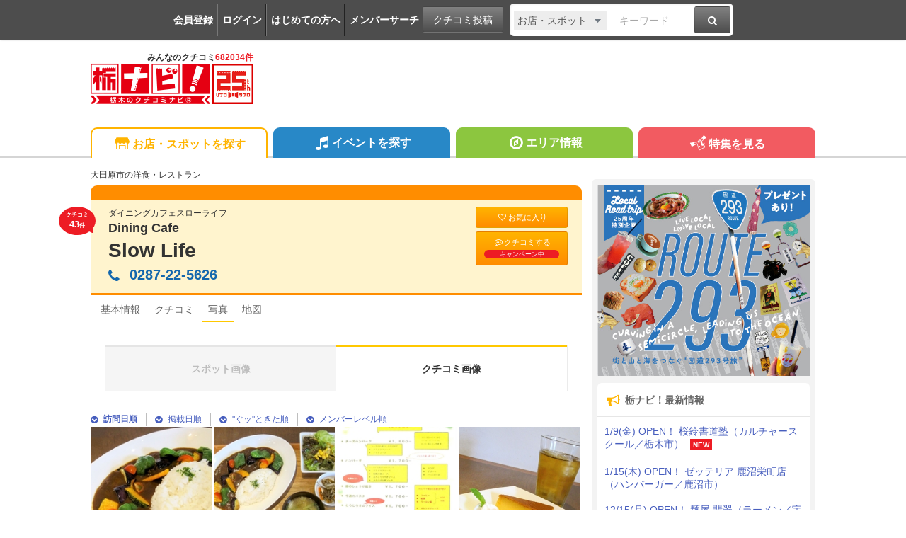

--- FILE ---
content_type: text/html; charset=utf-8
request_url: https://www.google.com/recaptcha/api2/aframe
body_size: 265
content:
<!DOCTYPE HTML><html><head><meta http-equiv="content-type" content="text/html; charset=UTF-8"></head><body><script nonce="b7cYeSu07i4jsbxeOykQvw">/** Anti-fraud and anti-abuse applications only. See google.com/recaptcha */ try{var clients={'sodar':'https://pagead2.googlesyndication.com/pagead/sodar?'};window.addEventListener("message",function(a){try{if(a.source===window.parent){var b=JSON.parse(a.data);var c=clients[b['id']];if(c){var d=document.createElement('img');d.src=c+b['params']+'&rc='+(localStorage.getItem("rc::a")?sessionStorage.getItem("rc::b"):"");window.document.body.appendChild(d);sessionStorage.setItem("rc::e",parseInt(sessionStorage.getItem("rc::e")||0)+1);localStorage.setItem("rc::h",'1769122547510');}}}catch(b){}});window.parent.postMessage("_grecaptcha_ready", "*");}catch(b){}</script></body></html>

--- FILE ---
content_type: text/css
request_url: https://www.tochinavi.net/common/css/mypage_header.css?20201221
body_size: 2165
content:
@charset "UTF-8";


/**
 * --------------------------------------------------
 * mypage-header
 * --------------------------------------------------
 */

.super-wrapper{
	 padding-top:50px;
}

.mypage-header{
	width:100%;
	background:#4D4D4D;
	position:fixed;
	top:0;
	left:0;
	z-index: 3000;
	text-align:center;
	box-shadow:0px 0px 3px -1px #000000;
	-moz-box-shadow:0px 0px 3px -1px #000000;
	-webkit-box-shadow:0px 0px 3px -1px #000000;
}
.mypage-header ul{
	display:inline-block;
	*display:inline;
	*zoom: 1;
	margin:10px 6px 10px 0;
}
.mypage-header ul.login{
	margin:17px 0;
}
.mypage-header li{
	display: inline;
    border-left: 2px groove #777;
    padding: 15px 0;
}
.mypage-header li.header-logout{
	display: none;
}
.mypage-header li:first-child img{
	vertical-align: middle;
	margin-right:2px;
	border-radius: 50%;
}
.mypage-header li:first-child{
	border-left:none;
}
.mypage-header li a{
	font-weight: bold;
    color: #fff;
    padding: 17px 1px 17px 6px;
}


.mypage-header li span{
	 width:12px;
	 height:12px;
	 background:#ED1C24;
	 margin-right:-6px;
	 display:inline-block;
	 vertical-align:top;
	 font-size:8px;
	 line-height:12px;
	-webkit-border-radius: 6px;
	-moz-border-radius: 6px;
	border-radius: 6px;
}
.mypage-header a.btn{
	 padding:5px 10px;
	 font-size:12px;
	 font-weight:bold;
}
.mypage-header div{
	display:inline-block;
	*display:inline;
	*zoom: 1;
}
.mypage-header div.search{
	padding: 4px;
    background: #FFF;
    border-radius: 6px;
    margin: 5px;
    -webkit-box-shadow:2px 2px 2px 0 rgba(200,200,200,0.2) inset;
    -moz-box-shadow:2px 2px 2px 0 rgba(200,200,200,0.2) inset;
    box-shadow:2px 2px 2px 0 rgba(200,200,200,0.2) inset;
}
.mypage-header div.search input[type="text"]{
    border: medium none;
	width:110px;
}

@media screen and (max-width: 979px) {
	.mypage-header li.header-logout{
		display: inline;
	}
	.mypage-header div.search{
		display:none;
	}
	.mypage-header div.post{
		display:none;
	}
}

@media screen and (max-width: 693px) {
	.super-wrapper{
		padding-top:0;
	}
	.mypage-header{
		display:none;
	}
}

@media print {
	.super-wrapper{
		margin-top:0;
	}
	.mypage-header{
		display:none;
	}
}


--- FILE ---
content_type: text/css
request_url: https://www.tochinavi.net/common/css/spot_shop.css?202504221652
body_size: 63742
content:
@charset "UTF-8";

/**
 * --------------------------------------------------
 * ローディングが表示され続ける不具合の応急処置
 * ※あくまで取り急ぎ対応なのでよろしく
 * --------------------------------------------------
 */
.bx-wrapper .bx-loading {
	display: none !important;
}

@media screen and (max-width: 693px){
.global-maintenance {
	width: 95%;
	margin: 15px auto !important;
}
}


.spot-category {
    margin: -15px 0 5px;
	font-size: 12px;
}
@media screen and (max-width: 693px){
.spot-category {
	margin: 45px 0 6px;
	font-size: 12px;
}
}
/**
 * --------------------------------------------------
 * img
 * --------------------------------------------------
 */
@media (-ms-high-contrast:none) {
	.shop-detail .content .slider-box .shop-main-slider .img img,
	.shop-detail .content .mania .shop-photo .main-slider .img img,
	.shop-detail .content .shop-photo .main-slider-thum li .img img,
	.shop-detail .content .slider-box .shop-main-slider .bx-wrapper .img img,
	.shop-detail .content .mania .shop-photo .main-slider .bx-wrapper .img img,
	.shop-detail .content .shop-photo .main-slider-thum #thum li .img img
	.shop-detail .content .shop-main-slider-thum ul li .img img,
	.shop-detail .content .shop-news ul li figure img,
	.shop-detail .content .shop-pickup ul li figure .img img,
	.shop-detail .content .shop-netshop ul li figure .img img,
	.shop-detail .content .kuchikomi-photo.kuchikomi-photo-crop ul li .img img,
	.shop-detail .content .present .photo img,
	.shop-detail .content .shop-feature.shop-feature-crop ul li .photo img,
	.shop-detail .content .kuchikomi-list li .box .photo img
	 {
		font-family: 'object-fit: contain;';
	}
}
/**
 * --------------------------------------------------
 * title
 * --------------------------------------------------
 */
.shop-detail .content .spot-sbttl{
	font-size: 20px;
	font-weight: bold;
	margin: -40px 0 15px;
	padding-top:80px;
	padding-bottom: 5px;
	border-bottom: 1px solid #ffb400;
}
.shop-detail .content .spot-sbttl span{
	padding-left: 12px;
	border-left: 8px solid #ffb400;
}
.shop-detail .content .map .spot-sbttl span{
	/*padding-right: 160px;*/
}
.shop-detail .content .spot-sbttl .btn-blue{
	font-size:12px;
	float:right;
}
@media screen and (max-width: 693px) {
	.shop-detail .content .spot-sbttl .btn-blue{
		display: none;
	}
}
.shop-detail .content .spot-sbttl .btn{
	font-size:10px;
	float:right;
}
/**
 * --------------------------------------------------
 * title
 * --------------------------------------------------
 */
.shop-detail .content .spot-supply{
	font-size: 12px;
	margin: 0 0 20px;
}
.shop-detail .content .spot-supply span {
	position: relative;
}
.shop-detail .content .spot-supply ul {
	font-size: 12px;
	border: 1px solid #ddd;
	background: #fff;
	border-radius: 3px;
	position: absolute;
	right: -15px;
	top: -10px;
	transform: translate( 0, -100% );
	padding: 10px;
	display: none;
}
.shop-detail .content .spot-supply ul:before {
	content: '';
	position: absolute;
	bottom: -14px;
	right: 17px;
	border: 7px solid transparent;
	border-top: 7px solid #fff;
	z-index: 2;
}
.shop-detail .content .spot-supply ul:after {
	content: '';
	position: absolute;
	bottom: -16px;
	right: 16px;
	border: 8px solid transparent;
	border-top: 8px solid #ddd;
	z-index: 1;
}
.shop-detail .content .spot-supply li {
	white-space: nowrap;
}
.shop-detail .content .spot-supply li img {
	max-width: initial;
	object-fit: cover;
	width: 12px;
	height: 12px;
	border-radius: 6px;
	vertical-align: middle;
	margin: -1px 3px 0 0;
}

/**
 * --------------------------------------------------
 * header - pc
 * --------------------------------------------------
 */
.shop-detail .content .spot-header-pc {
	padding: 10px 20px;
	background: #fff4ce;
	-moz-border-radius: 9px 9px 0 0;
	-webkit-border-radius: 9px 9px 0 0;
	border-radius: 9px 9px 0 0;
	border-bottom: solid 3px #ff8d00;
    border-top: 20px solid #ff8d00;
}
.shop-detail .content .spot-header-pc.plus {
	border-bottom: solid 3px #ed1c24;
	border-top: none;
}
.shop-detail .content .spot-header-pc.nasu {
	border-bottom: solid 3px #5AB8D4;
}

.shop-detail .content > .plus-header {
border-bottom: solid 2px #ed1c24;
}

.shop-detail .content .spot-header-pc > .plus {
	min-height: 20px;
	margin: -10px -20px 12px;
	padding: 0 20px;
	background: #ed1c24;
	color: #fff;
	font-size: 16px;
	font-weight: bold;
	line-height: 20px;
	-moz-border-radius: 9px 9px 0 0;
	-webkit-border-radius: 9px 9px 0 0;
	border-radius: 9px 9px 0 0;
}
.shop-detail .content .spot-header-pc > .nasu {
	background: #5AB8D4;
}
.shop-detail .content .spot-header-pc > p span.icon:before {
	width: 75px;
	height: 25px;
	background-position: 0 -400px;
}
.shop-detail .content .spot-header-pc ul {
	float: right;
	width: 130px;
	margin: -5px 0 0;
}
.shop-detail .content .spot-header-pc ul {
}
.shop-detail .content .spot-header-pc ul li {
	font-size: 11px;
	margin: 5px 0 0;
}
.shop-detail .content .spot-header-pc ul li a {
	font-size: 11px;
	margin: 0;
	width: 100%;
}
.shop-detail .content .spot-header-pc ul li a .p-balloon{
	color: #fff;
	background-color: #ed1c24;
    margin-top: 5px;
    padding: 2px;
    display: block;
    font-size: 0.8em;
	-moz-border-radius: 9px;
	-webkit-border-radius: 9px;
	border-radius: 9px;
}
.shop-detail .content .spot-header-pc ul li a .p-balloon em {
    font-size: 1.2em;
    font-weight: bold;
}
.shop-detail .content .spot-header-pc ul li:first-child a span.icon:before {
	width: 16px;
	height: 14px;
	background-position: 0 -500px;
}
.shop-detail .content .spot-header-pc ul li:nth-child(2) a span.icon:before {
	width: 17px;
	height: 14px;
	background-position: -80px -550px;
}
.shop-detail .content .spot-header-pc ul li:last-child a span.icon:before {
	width: 15px;
	height: 11px;
	background-position: 0 -600px;
}
.shop-detail .content .spot-header-pc .plus .icon-plus {
	float: right;
	margin: -4px 0 0;
}
.shop-detail .content .spot-header-pc .plus .fkd,
.shop-detail .content .spot-header-pc .plus .nasu{
	padding: 3px 0 0;
	color: #fff;
}
.shop-detail .content .spot-header-pc .plus .fkd a,
.shop-detail .content .spot-header-pc .plus .nasu a{
	margin-left: 20px;
	color: #fff;
	font-size: 10px;
}
.shop-detail .content .spot-header-pc .intro {
	float: left;
	width: 500px;
	margin: 0 5px 0;
	position: relative;
}
@media screen and (max-width: 693px) {
.shop-detail .content .spot-header-pc .intro {
	margin: 0;
}
}

.shop-detail .content .spot-header-pc .intro .balloon:before{
	content:url(../../spot/grapevine/images/bg-balloon.png);
	position:absolute;
	right:3px;
	bottom:0;
	z-index:-1;
}
.shop-detail .content .spot-header-pc .intro .balloon{
	background:#ed1c24;
	display:inline-block;
	padding:7px 10px;
	position:absolute;
	top:0;
	left: -70px;
	color:#fff;
	font-size:8px;
	font-weight:bold;
	text-align:center;
	line-height:1.3;
	-moz-border-radius: 50%;
	-webkit-border-radius: 50%;
	border-radius: 50%;
	z-index:0;
}

@media screen and (max-width: 1109px){
.shop-detail .content .spot-header-pc .intro .balloon{
	display: none;
}
}

.shop-detail .content .spot-header-pc .intro .balloon em{
	color:#fff;
	font-size:13px;
}
.shop-detail .content .spot-header-pc .intro p {
	font-size: 12px;
}
.shop-detail .content .spot-header-pc .intro .spot-ttl {
	display: block;
	color: #333;
	font-size: 28px;
	font-weight: bold;
	line-height: 1.3;
	margin: 2px 0 0;
}
.shop-detail .content .spot-header-pc .intro .spot-subttl {
	display: block;
	color: #333;
	font-size: 18px;
	font-weight: bold;
	line-height: 1.3;
	margin: 0;
}

.shop-detail .content .spot-header-pc .intro p em{
	color:#ed1c24;
}
.shop-detail .content .spot-header-pc .intro address {
	display: block;
	font-size: 20px;
	font-weight: bold;
	margin: 0;
}
.shop-detail .content .spot-header-pc .intro address .pc {
	display: block;
	color: #1467AD;
}
.shop-detail .content .spot-header-pc .intro address .sp,
.shop-detail .content .spot-header-pc .intro address .sp-float {
	display: none;
}

@media screen and (max-width: 693px) {
	.shop-detail .content .spot-header-pc {
    padding: 12px 10px 5px;
    margin: 0 0 5px;
    border-top: 20px solid #ff8d00;

	}

	.shop-detail .content .spot-header-pc > .plus {
		margin: -12px -10px 10px;
		padding: 0 10px;
		font-size: 12px;
		line-height: 1.3;
		position: relative;
	}
	.shop-detail .content .spot-header-pc .plus .fkd,
	.shop-detail .content .spot-header-pc .plus .nasu{
		padding: 5px 0;
	}
	.shop-detail .content .spot-header-pc .plus .fkd .fkd-link,
	.shop-detail .content .spot-header-pc .plus .nasu .nasu-link{
		display: block;
	}
	.shop-detail .content .spot-header-pc .plus .fkd a,
	.shop-detail .content .spot-header-pc .plus .nasu a{
		margin-left: 0;
		margin-right: 20px;
	}

	.shop-detail .content .spot-header-pc > p span.icon:before {
		position: absolute;
		left: 10px;
		top: 50%;
		margin: -13px 0 0;
	}
	.shop-detail .content .spot-header-pc .intro {
		float: none;
		width: auto;
	}
	.shop-detail .content .spot-header-pc .intro .spot-ttl {
		font-size: 22px;
	}
	.shop-detail .content .spot-header-pc .intro .balloon {
		display:none;
	}
	.shop-detail .content .spot-header-pc .intro address {
		font-size: 18px;
	}
	.shop-detail .content .spot-header-pc .intro address .pc {
		display: none;
	}
	.shop-detail .content .spot-header-pc .intro address .sp {
		background: #f2f2f2;
		background-image: -webkit-linear-gradient(top, #fff, #f2f2f2);
		background-image: -moz-linear-gradient(top, #fff, #f2f2f2);
		background-image: -ms-linear-gradient(top, #fff, #f2f2f2);
		background-image: -o-linear-gradient(top, #fff, #f2f2f2);
		background-image: linear-gradient(to bottom, #fff, #f2f2f2);
		text-align: center;
		border-radius: 5px;
		border: #ccc solid 1px;
		padding: 2px 2px 0;
		text-decoration: none;
		display: inline-block;
		font-size: 15px;
	}
	.shop-detail .content .spot-header-pc .intro address .sp-float {
	display: block;
	position: fixed;
	text-align: center;
    z-index: 110;
    bottom: 63px;
    right: 7px;
    width: 60px;
    height: 60px;
    border-radius: 50%;
    padding: 5px;
    font-size: 28px;
    color: #fff;
    background: #00e4c6;
    border: solid 2px #00e4c6;
    box-shadow: 2px 2px 3px rgba(0,0,0,0.2);
	}
	.shop-detail .content .spot-header-pc ul{
		display: none;
	}
}

.shop-detail .content .sp-btn {
	display: none;
}
.shop-detail .content .shop-header .pc-btn{
	display: inline;
}


@media screen and (max-width: 693px) {
	.shop-detail .content .shop-header .pc-btn{
		display: none;
	}
	.shop-detail .content .shop-header .kuchikomi_campaign_area {
	    text-align: center;
	    margin-top: 10px;
	}
	.shop-detail .content .shop-header .kuchikomi_campaign_area p {
	    margin-bottom: 0;
	}
	.shop-detail .content .shop-header .kuchikomi_campaign_area .campaign_title {
	    font-weight: bold;
	    font-size: 1.2em;
	}
	.shop-detail .content .sp-btn {
		display: inherit;
	}
	.shop-detail .content .sp-btn ul {
		float: none;
		width: 100%;
		margin: 10px 0 15px;
		display: table;
		table-layout: fixed;
	}
	.shop-detail .content .sp-btn ul li {
		float:left;
		width: 50%;
		padding: 0 2px;
		font-size: 11px;
		margin: 5px 0 0;
	}
	.shop-detail .content .sp-btn ul li a {
		font-size: 12px;
		margin: 5px 0 0;
		width: 100%;
	}
	.shop-detail .content .sp-btn ul li.reserve {
		display: block;
		width: 100%;
	}
}


/**
 * --------------------------------------------------
 * header - pc
 * --------------------------------------------------
 */
.shop-detail .content .area-header{
	margin: 0 0 30px;
}
@media screen and (max-width: 693px) {
	.shop-detail .content .area-header{
		margin: 0 -10px;
	}
}
.shop-detail .content .spot-header-sp {
	margin: 0 -10px;
	background: #463000;
	color: #fff;
}
.shop-detail .content .spot-header-sp .flx{
	display: flex;
	align-items: center;
	padding: 10px 0 10px;
}
@media screen and (max-width: 693px) {
	.shop-detail .content .spot-header-sp .preview-bar {
		position: static;
		left: auto;
		top: auto;
		z-index: 8000;
	}
	.shop-detail .content .spot-header-sp > .nasu{
		min-height: 20px;
		padding: 5px 10px;
		background: #ed1c24;
		color: #fff;
		font-size: 12px;
		font-weight: bold;
		line-height: 20px;
		background: #5AB8D4;
	}
	.shop-detail .content .spot-header-sp > .nasu a{
		margin-left: 20px;
		color: #fff;
		font-size: 10px;
	}
}
.shop-detail .content .spot-header-sp a {
	color: #fff;
}
.shop-detail .content .spot-header-sp .flx .info {
	flex: 1 1 auto;
	padding: 0 10px;
	border-right: 1px solid rgba(255,255,255,0.2);
}
.shop-detail .content .spot-header-sp .flx .info p {
	font-size: 12px;
	color: rgba(255,255,255,0.6);
}
.shop-detail .content .spot-header-sp .flx .info h1 {
	font-size: 16px;
}
.shop-detail .content .spot-header-sp .flx .kuchikomi {
	flex: 0 1 auto;
}
.shop-detail .content .spot-header-sp .flx .kuchikomi a {
	position: relative;
	display: block;
	padding: 0 20px 0 10px;
	font-size: 11px;
	text-align: center;
	white-space: nowrap;
}
.shop-detail .content .spot-header-sp .flx .kuchikomi a:after {
	content: '';
	display: block;
	width: 6px;
	height: 6px;
	border-top: 1px solid #ccc;
	border-right: 1px solid #ccc;
	position: absolute;
	right: 8px;
	bottom: 50%;
	transform: translate(0,50%) rotate(45deg);
}
.shop-detail .content .spot-header-sp .flx .kuchikomi strong {
	font-size: 14px;
}

/**
 * --------------------------------------------------
 * spot-nav - pc
 * --------------------------------------------------
 */
.shop-detail .content {
	position: relative;
}
/**.shop-detail .content .main-pc{
	background: url(../../spot/home/images/bg-main.gif) repeat-x 0 bottom #fff4ce;
} */
.shop-detail .content .main-pc ul{
	width: 686px;
	margin: 0 auto;
}
.shop-detail .content .main-pc ul li {
	position: relative;
	float: left;
	margin: 0 1px;
	border-bottom: 2px solid #fff;
}
.shop-detail .content .main-pc ul li.menu{
}
.shop-detail .content .main-pc ul li > span,
.shop-detail .content .main-pc ul li > a {
	display: block;
	padding: 5px 9px;
	color: #666;
	font-size: 14px;
	text-align: center;
	margin: 4px 0 0 0;
	border-bottom: 2px solid #fff;
}
.shop-detail .content .main-pc ul li > .active,
.shop-detail .content .main-pc ul li > a:hover {
	border-bottom: 2px solid #ffc800;
	background: #fff;
	text-decoration: none;
}
.shop-detail .content .main-pc ul li .not {
	color: #a8a8a8;
	border: 1px solid #eaeaea;
	border-bottom: 1px solid #ffc800;
	background: #eaeaea;
}
.shop-detail .content .main-pc ul li ul{
	display: none;
	position: absolute;
	width: 120px;
	border-top:  1px solid #ffedaf;
	z-index: 10000;
}
.shop-detail .content .main-pc ul li ul li{
	float: none;
	width: 100%;
	margin: 0;
}
.shop-detail .content .main-pc ul li ul li a,
.shop-detail .content .main-pc ul li ul li a:hover{
	border: 1px solid #ffedaf;
	-webkit-border-radius: 0;
	-moz-border-radius: 0;
	border-radius: 0;
	border-top: none;
}
.shop-detail .content .main-pc ul li ul li:last-child a{
	-webkit-border-radius: 0px 0px 5px 5px;
	-moz-border-radius: 0px 0px 5px 5px;
	border-radius: 0px 0px 5px 5px;
}
.shop-detail .content .main-pc ul li ul li.lunch a{
	color: #92b537;
	background: #e3eccb;
	background-image: -webkit-linear-gradient(top, #ffffff, #e3eccb);
	background-image: -moz-linear-gradient(top, #ffffff, #e3eccb);
	background-image: -ms-linear-gradient(top, #ffffff, #e3eccb);
	background-image: -o-linear-gradient(top, #ffffff, #e3eccb);
	background-image: linear-gradient(to bottom, #ffffff, #e3eccb);
}
.shop-detail .content .main-pc ul li ul li.party a{
	color: #e65598;
	background: #f9d6e6;
	background-image: -webkit-linear-gradient(top, #ffffff, #f9d6e6);
	background-image: -moz-linear-gradient(top, #ffffff, #f9d6e6);
	background-image: -ms-linear-gradient(top, #ffffff, #f9d6e6);
	background-image: -o-linear-gradient(top, #ffffff, #f9d6e6);
	background-image: linear-gradient(to bottom, #ffffff, #f9d6e6);
}
@media screen and (max-width: 693px) {
	.shop-detail .content .main-pc {
		position: static;
	}
	.shop-detail .content .main-pc ul{
	padding: 0;
	border-right: none;
	overflow: hidden;
	width: 100%;
	text-align: center;
	}
	.shop-detail .content .main-pc ul li,
	.shop-detail .content .main-pc ul li.menu,
	.shop-detail .content .main-pc ul li.map {
	float: none;
	margin: 0;
	padding: 0 1px;
	display: inline-block;
	}

	.shop-detail .content .main-pc ul li > span,
	.shop-detail .content .main-pc ul li > a {
		width: auto;
		font-size: 15px;
		line-height: 1.2em;
		text-indent: 0;
		overflow: hidden;
		white-space: nowrap;
		text-overflow: ellipsis;
		border: none;
		padding: 10px 0 2px;
		text-align: center;
		border-bottom: solid 2px #fff;
		margin: 0;
	}
	.shop-detail .content .main-pc ul li > a:hover {
		border: none;
	}

	.shop-detail .content .main-pc ul li > .active {
		border: none;
		border-bottom: 2px solid #ffc800;
	}
	.shop-detail .content .main-pc ul li ul{
		display: none !important;
	}
	.shop-detail .content .main-pc ul li .not {
		border-bottom-color: #eaeaea;
	}
}

/**
 * --------------------------------------------------
 * spot-nav - sp
 * --------------------------------------------------
 */
.shop-detail .content .main-sp {
	position: relative;
	margin: 0 -10px;
}
.shop-detail .content .main-sp .top {
	width: 100%;
	display: table;
	table-layout: fixed;
	border-left: 1px solid #cccac3;
}
.shop-detail .content .main-sp .top li {
	display: table-cell;
	vertical-align: middle;
	background: #eceae2;
	border: 1px solid #cccac3;
	border-left: none;
}
.shop-detail .content .main-sp .top li a,
.shop-detail .content .main-sp .top li span {
	display: block;
	font-size: 12px;
	font-weight: bold;
	color: #333;
}
.shop-detail .content .main-sp .top li a:hover {
	text-decoration: none;
}

.shop-detail .content .main-sp .top li span {
	position: relative;
	display: block;
	text-align: center;
	padding: 12px 0;
}
.shop-detail .content .main-sp .top li img {
	width: 32px;
	position: absolute;
	left: -1px;
	top: -1px;
}

.shop-detail .content .main-sp .top li span.active:before {
	content: '';
	display: block;
	width: 100%;
	height: 2px;
	background: #ffc800;
	position: absolute;
	left: 0;
	bottom: 0;
}

.shop-detail .content .main-sp .sub {
	width: 100%;
	max-height: 325px;
	background: #fff;
	box-shadow: 0px 4px 4px 0px rgba(0,0,0,.25);
	position: absolute;
	left: 0;
	z-index: 5000;
	overflow-y: scroll;
	display: none;
}
.shop-detail .content .main-sp .sub li {
	border-bottom: 1px solid #eee;
}
.shop-detail .content .main-sp .sub li > a,
.shop-detail .content .main-sp .sub li > span {
	position: relative;
	display: block;
	font-size: 12px;
	font-weight: bold;
	padding: 15px 30px 15px 10px;
	color: #333;
}
.shop-detail .content .main-sp .sub li a:after {
	content: '';
	display: block;
	width: 8px;
	height: 8px;
	border-top: 1px solid #ccc;
	border-right: 1px solid #ccc;
	position: absolute;
	right: 10px;
	bottom: 50%;
	transform: translate(0,50%) rotate(45deg);
}
.shop-detail .content .main-sp .foot {
	width: 100%;
	display: table;
	table-layout: fixed;
	border-left: 1px solid #cccac3;
	padding-bottom: constant(safe-area-inset-bottom);
	padding-bottom: env(safe-area-inset-bottom);
	background: #fff;
	position: fixed;
	left: 0;
	bottom: 0;
	z-index: 4000;
}
.shop-detail .content .main-sp .foot li {
	display: table-cell;
	vertical-align: middle;
	background: #eceae2;
	border: 1px solid #cccac3;
	border-left: none;
}
.shop-detail .content .main-sp .foot li a {
	display: block;
	padding: 7px 5px 5px;
	text-align: center;
}
.shop-detail .content .main-sp .foot li img {
	height: 50px;
	width: auto;
}
.shop-detail .content .main-sp .foot li .p-balloon {
	background: #ea6a83;
	border-radius: 5px;
	padding: 2px 12px;
	position: absolute;
	right: auto;
	left: 10px;
	top: 0;
	transform: translate(0, calc(-100% - 15px));
	color: #fff;
	font-size: 10px;
    text-align: center;
}
.shop-detail .content .main-sp .foot li .p-balloon em {
    font-size: 13px;
	font-weight:bold;
}
.shop-detail .content .main-sp .foot li .p-balloon:before {
	content: '';
	position: absolute;
	top: 100%;
	left: 50%;
	margin-left: 0;
	border: 6px solid transparent;
	border-top: 12px solid #ea6a83;
}
.shop-detail .content .main-sp-send {
	position: relative;
	z-index: 5000;
	display: none;
}
.shop-detail .content .main-sp-send .overlay {
	width: 100%;
	height: 100%;
	background: rgba(0,0,0,.6);
	position: fixed;
	left: 0;
	top: 0;
}
.shop-detail .content .main-sp-send .cont {
	width: 90%;
	background: #fff;
	position: fixed;
	right: 50%;
	bottom: 50%;
	transform: translate(50%, 50%);
}
.shop-detail .content .main-sp-send .cont dl {
	padding: 15px 15px 0;
}
.shop-detail .content .main-sp-send .cont dt {
	font-size: 14px;
	margin: 0 0 5px;
}
.shop-detail .content .main-sp-send .cont ul {
	border-bottom: 1px solid #eee;
}
.shop-detail .content .main-sp-send .cont li {
	border-top: 1px solid #eee;
}
.shop-detail .content .main-sp-send .cont li a {
	position: relative;
	display: block;
	padding: 10px 0;
	line-height: 1;
	color: #333;
}
.shop-detail .content .main-sp-send .cont li a:after {
	content: '';
	display: block;
	width: 8px;
	height: 8px;
	border-top: 1px solid #ccc;
	border-right: 1px solid #ccc;
	position: absolute;
	right: 0;
	bottom: 50%;
	transform: translate(0,50%) rotate(45deg);
}
.shop-detail .content .main-sp-send .cont p {
	background: #eee;
	color: #888;
	margin: 15px 0 0;
	padding: 15px;
	cursor: pointer;
	font-size: 12px;
	text-align: center;
}


/**
 * --------------------------------------------------
 * plus-menu
 * --------------------------------------------------
 */
.shop-detail .content .menu nav ul {
	width: 100%;
	border: solid 1px #ed1c24;
	border-radius: 5px;
	padding: 3px 10px;
	margin: 15px 0;
}
.shop-detail .content .menu nav ul li {
	display: inline-block;
	*display: inline;
	*zoom: 1;
	margin-right: 2px;
}
.shop-detail .content .menu nav ul li:first-child {
	margin-right: 10px;
}
.shop-detail .content .menu nav ul li a {
	display: inline-block;
	padding: 8px 6px;
	border: solid 1px #C9CACA;
	font-size: 12px;
	color: #595757;
}

.shop-detail .content .menu nav ul li img {
	vertical-align: middle;
	image-rendering: optimizeQuality;
}


@media screen and (max-width: 693px) {
.shop-detail .content .menu nav ul{
	text-align: center;
}
.shop-detail .content .menu nav ul li:first-child {
	width: 100%;
	text-align: center;
	margin: 0;
}
.shop-detail .content .menu nav ul li a {
	padding: 7px 4px;
	font-size: 11px;
}
}

.shop-detail .content .menu nav ul li a.active,
.shop-detail .content .menu nav ul li a:hover{
	background-color: #F7F8F8;
	border: solid 1px #dadada;
	color: #969696;
}
.shop-detail .content .menu nav ul li a.active:hover{
	text-decoration: none;
}
@media screen and (max-width: 693px) {
	.shop-detail .content .menu nav ul li {
		margin-top: 5px;
		margin-bottom: 5px;
	}
}
.shop-detail .content .menu-photo .mania-btn-area{
	text-align: center;
}

.shop-detail .content .menu-photo .mania-btn-area .mania-btn{
	display: inline-block;
	margin: 10px 5px;
	width: 25%;
}
.shop-detail .content .menu-photo .mania-btn-area .mania-btn:hover{
	opacity: 0.8;
}

.shop-detail .content .menu-photo .mania-btn-area .mania-btn a{
	color: #fff;
	font-size: 12px;
	width: 100%;
	padding: 10px 30px;
	border-radius: 5px;
	display: block;
}
@media screen and (max-width: 693px) {
.shop-detail .content .menu-photo .mania-btn-area .mania-btn{
	width: 45%;
}
.shop-detail .content .menu-photo .mania-btn-area .mania-btn a {
	padding:6px 20px;
}
}







.shop-detail .content .menu-photo .mania-btn-area .lunch a{
	background: #a7c35d;
}

.shop-detail .content .menu-photo .mania-btn-area .party a{
	background: #ea4e99;

}
.shop-detail .content .menu-photo .bx-wrapper .bx-caption span {
	text-align: center;
}

.shop-detail .content .menu-photo .crop01{
	width: 100%;
	height: 160px;
	overflow: hidden;
}
@media screen and (max-width: 693px) {
.shop-detail .content .menu-photo .crop01{
	width: 100%;
	height: 140px;
	overflow: hidden;
}
}

/**
 * --------------------------------------------------
 * shop-recom
 * --------------------------------------------------
 */
 .shop-detail .content .shop-sp-recom table  {
	table-layout: fixed;
}
.shop-detail .content .shop-sp-recom table th {
	white-space: normal;
	background: #fff4ce;
	word-wrap: break-word;
    overflow-wrap: break-word;
}
.shop-detail .content .shop-sp-recom table td {
	word-wrap: break-word;
    overflow-wrap: break-word;
}
.shop-detail .content .shop-sp-recom .caption{
	font-size:12px;
	color:#666;
	margin: 10px 0 0 0;
	text-align: right;
}

/**
 * --------------------------------------------------
 * shop-category
 * --------------------------------------------------
 */
.shop-detail .content .shop-category {
	font-size: 12px;
	margin: 15px 0 0;
}

/**
 * --------------------------------------------------
 * shop-photo
 * --------------------------------------------------
 */
.shop-detail .content .shop-photo{
	margin: 15px 0 0;
	overflow: hidden;
}


.shop-detail .content .shop-main-slider-thum{
	margin: 5px 0 0;
}

.shop-detail .content .shop-main-slider-thum .bx-wrapper{
    max-width: 254px !important;
    float: left;
}
@media screen and (max-width: 693px) {
.shop-detail .content .shop-main-slider-thum .bx-wrapper{
    max-width: 240px !important;
    float: left;
}

}

.shop-detail .content .shop-main-slider-thum ul{
	float: left;
}
@media screen and (max-width: 693px) {
.shop-detail .content .shop-main-slider-thum ul{
	float: none;
}
}
.shop-detail .content .shop-main-slider-thum ul li{
	width: 42px;
	height: 42px;
	overflow: hidden;
	float: left;
	margin: 0 4px 0 0;
}
@media screen and (max-width: 693px) {
.shop-detail .content .shop-main-slider-thum ul li{
	margin: 0 0 0 4px;
}
}
/**
.shop-detail .content .shop-main-slider-thum ul li a{
	opacity: 0.5;
}
.shop-detail .content .shop-main-slider-thum ul li .active{
	opacity: 1;
}
**/
.shop-detail .content .shop-main-slider-thum ul li .img {
	position: relative;
	padding: 100% 0 0;
}
.shop-detail .content .shop-main-slider-thum ul li .img img {
    width: 180%;
    height: 180%;
    object-fit: contain;
    position: absolute;
    left: 50%;
    top: 50%;
    -webkit-transform: translate(-50%,-50%);
    -ms-transform: translate(-50%,-50%);
    max-width: inherit;
}
.shop-detail .content .shop-photo .main-slider{
	float: left;
	width: 410px;
}


.shop-detail .content .shop-photo .main-slider-thum{
	float: right;
	width: 194px;
}
.shop-detail .content .shop-photo .main-slider-thum #thum li{
	min-height: 86px;
}
.shop-detail .content .shop-photo .main-slider-thum #thum li .img {
	position: relative;
	padding: 70% 0 0;
}
.shop-detail .content .shop-photo .main-slider-thum #thum li .img img{
    width: 100%;
    height: 100%;
    object-fit: contain;
    position: absolute;
    left: 0;
    top: 0;
}
.shop-detail .content .shop-photo .main-slider-thum .bx-wrapper .bx-viewport{
	min-height: 364px!important;
}
.shop-detail .content .slider-box{
	width: 400px;
	float: left;
}
.shop-detail .content .slider-box .shop-main-slider .bx-wrapper .img {
	position: relative;
	padding: 70% 0 0;
}
.shop-detail .content .slider-box .shop-main-slider .bx-wrapper .img img{
    width: 100%;
    height: 100%;
    object-fit: contain;
    position: absolute;
    left: 0;
    top: 0;
}
.shop-detail .content .slider-box .shop-main-slider .bx-wrapper .img iframe{
    width: 100%;
    height: 100%;
    position: absolute;
    left: 0;
    top: 0;
}

@media screen and (max-width: 693px) {
	.shop-detail .content .shop-photo .main-slider{
		float: none;
		width: auto;
	}
	.shop-detail .content .shop-photo .main-slider-thum{
		float: none;
		width: auto;
		margin: 10px 0 0;
	}
	.shop-detail .content .shop-photo .main-slider-thum #thum li{
		min-height: inherit;
	}
	.shop-detail .content .shop-photo .main-slider-thum .bx-wrapper .bx-viewport{
		min-height: inherit!important;
	}
	.shop-detail .content .slider-box{
		height: auto;
		width: 100%;
	}
}




/**
 * --------------------------------------------------
 * shop-header
 * --------------------------------------------------
 */
.shop-detail .content .shop-header {
	margin: 10px 0 0 10px;
	width: 280px;
	float: right;
}
.shop-detail .content .shop-header h1{
	font-size:18px;
	font-weight:bold;
	margin-bottom: 5px;
}
.shop-detail .content .shop-header h1 em{
	color:#ed1c24;
}

.shop-detail .content .shop-header p{
	margin-bottom: 12px;
	line-height: 22px;
}
.shop-detail .content .shop-header .about-info{
	background: #ECEAE2;
	padding: 5px 8px;
	border-radius: 5px;
	margin: 0 0 12px;
}
.shop-detail .content .shop-header .about-info p{
	font-size: 12px;
	line-height: 18px;
	margin-bottom: 2px;
}

@media screen and (max-width: 693px) {
.shop-detail .content .shop-header .about-info {
	background: #ECEAE2;
	padding: 4px 5%;
	border-radius: 0;
	margin: 0 -9% 0;
}
.shop-detail .content .shop-header {
	margin: 20px 5% 0;
	width: 90%;
	float: right;
}
}

.shop-detail .content .shop-photo .bx-wrapper .bx-pager {
	position: relative;
	bottom: 0;
	width: 100%;
}
.shop-detail .content .shop-photo .bx-wrapper .bx-controls-direction a {
	position: absolute;
	top: inherit;
	bottom: 0;
	outline: 0;
	width: 32px;
	height: 32px;
	text-indent: -9999px;
	z-index: 99;
}
.shop-detail .content .shop-photo .bx-wrapper .bx-prev {
	left: 10%;
}
.shop-detail .content .shop-photo .bx-wrapper .bx-next {
	right: 10%;
}
.shop-detail .content .mania .shop-photo .main-slider{
	float: left;
	width: 500px;
}
.shop-detail .content .mania .shop-photo .main-slider .bx-wrapper .img {
	position: relative;
	padding: 70% 0 0;
}
.shop-detail .content .mania .shop-photo .main-slider .bx-wrapper .img img{
    width: 100%;
    height: 100%;
    object-fit: contain;
    position: absolute;
    left: 0;
    top: 0;
}
@media screen and (max-width: 693px) {
.shop-detail .content .mania .shop-photo .main-slider{
    float: none;
    width: auto;
}
}

.shop-detail .content .mania .shop-photo .bx-wrapper .bx-controls-direction a {
	position: absolute;
	top: inherit;
	bottom: 25%;
	outline: 0;
	width: 32px;
	height: 32px;
	text-indent: -9999px;
	z-index: 99;
}
.shop-detail .content .mania .shop-photo .bx-wrapper .bx-prev {
	left: 3%;
}
.shop-detail .content .mania .shop-photo .bx-wrapper .bx-next {
	right: 3%;
}

/**
 * --------------------------------------------------
 * free
 * --------------------------------------------------
 */
.shop-detail .content .free{
	overflow: hidden;
}
.shop-detail .content .free .shop-photo{
	float: left;
	width: 330px;
}
.shop-detail .content .free .shop-photo img{
	max-width: 100%;
	height: auto;
}
.shop-detail .content .free .shop-header{
	float: right;
	width: 330px;
}


@media screen and (max-width: 693px) {
	.shop-detail .content .free .shop-photo{
		float: none;
		width: auto;
	}
	.shop-detail .content .free .shop-header{
		float: none;
		width: auto;
		margin: 10px 0 0;
	}
}


/**
 * --------------------------------------------------
 * kuchikomi
 * --------------------------------------------------
 */
.shop-detail .content .kuchikomi-photo{
	margin: 0 0 20px;
	overflow: hidden;
}
.shop-detail .content .kuchikomi-photo li .ic{
	position: absolute;
	right: 5px;
	bottom: 5px;
}
.shop-detail .content .kuchikomi-photo p{
	margin: 10px 0 0;
}
.shop-detail .content .kuchikomi-photo .bx-wrapper .bx-controls-direction a{
	z-index: 50;
}
.shop-detail .content .kuchikomi-photo .bx-wrapper .bx-prev{
	left: -40px;
}
.shop-detail .content .kuchikomi-photo .bx-wrapper .bx-next{
	right: -40px;
}
.shop-detail .content .kuchikomi-list li{
	position: relative;
	margin: 0 0 20px;
	padding: 15px 10px;
	font-size: 12px;
	background: #fff4ce;
}

.shop-detail .content .kuchikomi-list .user {
	position: relative;
	padding: 0 65px 0 54px;
	min-height: 40px;
}

.shop-detail .content .kuchikomi-list .user div {
	width: 52px;
	height: 52px;
	position: absolute;
	top: -25px;
	left: 0;
}
.shop-detail .content .kuchikomi-list .user div img {
	object-fit: cover;
	width: 50px;
	height: 50px;
	border-radius: 25px;
	border: 3px solid #fff4ce;
}
.shop-detail .content .kuchikomi-list .user p {
	font-size: 12px;
}
.shop-detail .content .kuchikomi-list .user p span {
	display: inline-block;
	font-size: 10px;
	color: #fff;
	background: #ea6a83;
	padding: 0px 3px 2px;
	margin: 0 0 0 10px;
}
.shop-detail .content .kuchikomi-list .user p span img {
	max-width: initial;
	width: 12px;
	height: 12px;
	vertical-align: middle;
	margin: -1px 3px 0 0;
}
.shop-detail .content .kuchikomi-list .user ul {
}
.shop-detail .content .kuchikomi-list .user li {
	margin: 0;
	padding: 0;
	font-size: 10px;
}

.shop-detail .content .kuchikomi-list .user dl {
	position: relative;
	width: 62px;
	height: 80px;
	background: url(../img/ranking/badge.png) no-repeat center center;
	background-size: cover;
	position: absolute;
	right: -5px;
	top: -26px;
	z-index: 2;
}
.shop-detail .content .kuchikomi-list .user dt {
	width: 100%;
	font-size: 10px;
	line-height: 1;
	font-weight: bold;
	text-align: center;
	position: absolute;
	left: 0;
	top: 0;
	display: none;
}
.shop-detail .content .kuchikomi-list .user dd {
	width: 100%;
	font-size: 20px;
	line-height: 1;
	font-weight: bold;
	text-align: center;
	color: #ea6a83;
	position: absolute;
	left: 0;
	bottom: 24px;
}

.shop-detail .content .kuchikomi-list li .box{
	margin: 10px 0 5px;
    padding: 10px 10px 0;
    font-size: 14px;
    background: #fff;
    overflow: hidden;
}
.shop-detail .content .kuchikomi-list li .box p{
    margin: 0;
    padding: 0 0 15px;
}
.shop-detail .content .kuchikomi-list li .box .new{
	display: inline-block;
	vertical-align: middle;
	font-size: 10px;
	line-height: 1;
	background: #ed1c24;
	color: #fff;
	padding: 2px 5px;
	margin: 0 5px 0 0;
}
.shop-detail .content .kuchikomi-list li .box .photo-list{
	display: -webkit-flex;
	display: -moz-flex;
	display: -ms-flex;
	display: -o-flex;
	display: flex;
	-webkit-flex-wrap: wrap;
	-moz-flex-wrap: wrap;
	-ms-flex-wrap: wrap;
	-o-flex-wrap: wrap;
	flex-wrap: wrap;
	margin: 0 -3px;
	padding: 0 0 10px;
	overflow: hidden;
}
.shop-detail .content .kuchikomi-list li .box .photo-list li{
	position: relative;
	width: 20%;
	margin: 0;
	padding: 3px;
	background: none;
}
.shop-detail .content .kuchikomi-list li .box .photo-list li a{
	display: block;
	width: 100%;
    height: 126px;
    overflow: hidden;
}
.shop-detail .content .kuchikomi-list li .box .photo-list li a img{
	position: relative;
	top: 50%;
	left: 50%;
	width: 130%;
	height: initial;
	-webkit-transform: translate(-50%,-50%);
	-ms-transform: translate(-50%,-50%);
	transform: translate(-50%,-50%);
	max-width: inherit;
}
.shop-detail .content .kuchikomi-list li .box .photo-list li span{
	position: absolute;
	right: 5px;
	bottom: 5px;
	color: #ccc;
	font-size: 18px;
}
@media screen and (max-width: 693px) {
	.shop-detail .content .kuchikomi-list li .box .photo-list li{
		width: 33%;
	}
	.shop-detail .content .kuchikomi-list li .box .photo-list li a{
		width: 100%;
	    height: calc(25vmin);
	}
	.shop-detail .content .kuchikomi-list li .box .photo-list li a img{
		width: 130%;
	}
}
.shop-detail .content .kuchikomi-list li .box .replay-list{
	margin: 10px 0 0;
	padding: 10px 0;
	border-top: dotted 1px #989898;
}
.shop-detail .content .kuchikomi-list li .box .replay-list .ic{
	margin-right: 5px;
}
.shop-detail .content .kuchikomi-list li .box .replay{
	clear: both;
	margin: 10px 0 0;
	background: #fff4ce;
}
.shop-detail .content .kuchikomi-list li .box .replay .ttl{
	padding: 5px 10px;
	color: #fff;
	background: #ffb400;
}
.shop-detail .content .kuchikomi-list li .box .replay .ttl .ic{
	margin-right: 5px;
}
.shop-detail .content .kuchikomi-list li .box .replay .text{
	padding: 10px;
}
.shop-detail .content .kuchikomi-list li .display-date{
	display: block;
	clear: both;
	padding: 5px 0 0;
    color: #898989;
	font-size: 10px;
	border-top: dotted 1px #989898;
}







.shop-detail .content p.caution {
	text-align: center;
	font-size: 0.8em;
	color: #ed1c24;
	margin-bottom: 10px;
}

@media screen and (max-width: 693px) {
	.shop-detail .content .kuchikomi-photo .bx-wrapper .bx-prev{
		left: 10px;
		display: none;
	}
	.shop-detail .content .kuchikomi-photo .bx-wrapper .bx-next{
		right: 10px;
		display: none;
	}
	.shop-detail .content p.caution {
		text-align: left;
	}
}

.shop-detail .content .kuchikomi-photo ul li{
	position: relative;
	display: inline-block;
    margin: 12px;
    width: 144px;
}
.shop-detail .content .kuchikomi-photo.kuchikomi-photo-crop ul li{
	position: relative;
	display: inline-block;
    margin: 12px;
    width: 144px;
}
.shop-detail .content .kuchikomi-photo.kuchikomi-photo-crop ul li .img {
	position: relative;
	padding: 78% 0 0;
}
.shop-detail .content .kuchikomi-photo.kuchikomi-photo-crop ul li .img img{
	width: 100%;
	height: 100%;
	object-fit: contain;
	position: absolute;
	left: 0;
	top: 0;
}
@media screen and (max-width: 693px) {
	.shop-detail .content .kuchikomi-photo ul li {
	    display: inline-block;
	    margin: 2%;
	    width: 19.5%;
	}
	.shop-detail .content .kuchikomi-photo.kuchikomi-photo-crop ul li {
	    display: inline-block;
	    margin: 2%;
	    width: 19.5%;
	}
	.shop-detail .content .kuchikomi-photo.kuchikomi-photo-crop ul li img{
		width: 100%;
		height: 100%;
		object-fit: contain;
		position: absolute;
		left: 0;
		top: 0;
	}
}

.shop-detail .content .kuchikomi-keyword p{
	font-size: 12px;
	font-weight: bold;
}
.shop-detail .content .kuchikomi-keyword ul {
	margin:0;
	padding:0;
	list-style:none
}
.shop-detail .content .kuchikomi-keyword ul li {
	position:relative;
	display:inline-block;
	height:28px;
	line-height:28px;
	margin:0 .3em .3em 0;
	padding:0 2.5em 0 1em;
	background-color:#ffffff;
	border:1px solid #DEDEDE;
	border-radius:3px;
	white-space:nowrap;
	color:#333333;
	font-size:13px;
	text-decoration:none;
	-webkit-transition:.2s;
	transition:.2s
}
.shop-detail .content .kuchikomi-keyword ul li span {
	position:absolute;
	top:3px;
	right:3px;
	z-index:1;
	width:22px;
	height:22px;
	line-height:22px;
	background-color:#ff4862;
	border-radius:100%;
	color:#ffffff;
	font-size:12px;
	text-align:center;
	-webkit-transition:.2s;
	transition:.2s
}


/**
 * --------------------------------------------------
 * pickup
 * --------------------------------------------------
 */
.shop-detail .content .shop-pickup ul{
	overflow: hidden;
 }
.shop-detail .content .shop-pickup ul li{
	float: left;
	width: 160px;
	margin-left: 18px;
}
.shop-detail .content .shop-pickup ul li:first-child{
	margin-left: 0;
}
.shop-detail .content .shop-pickup ul li .title{
	display: block;
	margin: 10px 0 5px;
	font-size: 16px;
	font-weight: bold;
}
.shop-detail .content .shop-pickup ul li figure .img {
	position: relative;
	padding: 78% 0 0;
}
.shop-detail .content .shop-pickup ul li figure .img img {
	width: 160px;
	height: 100%;
	object-fit: contain;
	position: absolute;
	left: 0;
	top: 0;
}
@media screen and (max-width: 693px) {
	.shop-detail .content .shop-pickup ul li{
		display: table;
		float: none;
		width: 100%;
		margin: 0 0 10px;
		padding: 10px 0 0;
		border-top: 1px dotted #ffb400;
		overflow: hidden;
	}
	.shop-detail .content .shop-pickup ul li:first-child{
		padding: 0;
		border: none;
	}
	.shop-detail .content .shop-pickup ul li figure{
		float: left;
		width: 45%;
		margin-right: 5%;
	}
	.shop-detail .content .shop-pickup ul li figure .img img{
		width: 100%;
	}
	.shop-detail .content .shop-pickup ul li .title{
		margin: 0 0 5px;
	}

	.shop-detail .content .shop-pickup ul li p{
		float: right;
		width: 50%;
		vertical-align: middle;
	}
}


/**
 * --------------------------------------------------
 * news
 * --------------------------------------------------
 */
.shop-detail .content .shop-news ul{
	margin: 0 0 20px;
	overflow: hidden;
 }
.shop-detail .content .shop-news ul li{
	float: left;
	width: 220px;
	margin-left: 17px;
}
.shop-detail .content .shop-news ul li:first-child{
	margin-left: 0;
}
.shop-detail .content .shop-news ul li figure{
	margin: 0 0 5px;
}
.shop-detail .content .shop-news ul li figure img{
	opacity: 1;
	object-fit: contain;
	width: 220px;
	height: 165px;
}
.shop-detail .content .shop-news ul li a{
	display: block;
}
.shop-detail .content .shop-news ul li a:hover{
	text-decoration: none;
}
.shop-detail .content .shop-news ul li span{
	margin-right: 5px;
	padding: 2px 10px;
	text-align: center;
	vertical-align: middle;
}
.shop-detail .content .shop-news ul li span.cat{
	color: #947557;
	-webkit-border-radius: 5px;
	-moz-border-radius: 5px;
	border-radius: 5px;
	background: #ffe690;
}
.shop-detail .content .shop-news ul li span.new{
	color: #fff;
	font-size: 9px;
	background: #ed1c24;
}
.shop-detail .content .shop-news ul li span.up{
	color: #fff;
	font-size: 9px;
	background: #f7931e;
}
.shop-detail .content .shop-news ul li span.article{
	display: block;
	margin: 5px 0 0;
	padding: 0;
	text-align: left;
}
@media screen and (max-width: 693px) {
	.shop-detail .content .shop-news ul{
		margin: 0;
	 }
	.shop-detail .content .shop-news ul li{
		float: none;
		width: 100%;
		margin: 0 0 10px;
		padding: 10px 0 0;
		border-top: 1px dotted #ffb400;
		overflow: hidden;
	}
	.shop-detail .content .shop-news ul li:first-child{
		padding: 0;
		border: none;
	}
	.shop-detail .content .shop-news ul li a{
		display: table;
	}
	.shop-detail .content .shop-news ul li figure{
		float: left;
		width: 120px;
		margin-right: 10px;

	}
	.shop-detail .content .shop-news ul li figure img{
		max-width: 100%;
		height: 6rem;
	}
	.shop-detail .content .shop-news ul li p{
		display: table-cell;
		width: 100%;
		margin: 0;
		vertical-align: middle;
	}
}


/**
 * --------------------------------------------------
 * reserve
 * --------------------------------------------------
 */
.shop-detail .content .shop-reserve-ttl{
	margin: 20px 0 5px;
	font-size: 14px;
	font-weight: bold;
}
.shop-detail .content .shop-reserve-ttl .ic{
	margin-top: -4px;
}
.shop-detail .content .shop-reserve table th,
.shop-detail .content .shop-reserve table td{
	width: 14.285%;
	padding: 5px 3px;
	text-align: center;
	border: 1px solid #eceae2;
}
.shop-detail .content .shop-reserve table th{
	padding: 0 3px;
	font-size: 12px;
	background: #eceae2;
}
.shop-detail .content .shop-reserve table tr:nth-child(1) th{
	padding: 3px 3px 0;
}
.shop-detail .content .shop-reserve table tr:nth-child(2) th{
	padding: 0 3px 3px;
}
.shop-detail .content .shop-reserve table th.red{
	color: #f25b61;
}
.shop-detail .content .shop-reserve table th.blue{
	color: #2888c7;
}
.shop-detail .content .shop-reserve table .ic-fa-circle-o{
	color: #ffb400;
	font-size: 16px;
}
.shop-detail .content .shop-reserve table .ic-fa-times{
	color: #999;
	font-size: 16px;
}
.shop-detail .content .shop-reserve .btn{
	width: 100%;
}

.shop-detail .content .shop-reserve.sp-show{
	display: none;
}
@media screen and (max-width: 693px){
	.shop-detail .content .shop-reserve.pc-show{
		display: none;
	}
	.shop-detail .content .shop-reserve.sp-show{
		display: block;
	}
}


/**
 * --------------------------------------------------
 * netshop
 * --------------------------------------------------
 */
.shop-detail .content .shop-netshop ul li .title{
	font-size: 16px;
	font-weight: bold;
}
.shop-detail .content .shop-netshop ul li .note{
	font-size: 11px;
	line-height: 1.6;
    display: inline-block;
}
.shop-detail .content .shop-netshop ul li .price{
	font-size: 16px;
}
.shop-detail .content .shop-netshop .btn{
	width: 100%;
}
.shop-detail .content .shop-netshop ul li figure .img img {
    width: 100%;
    height: 120px;
    object-fit: cover;
    position: absolute;
    left: 0;
    top: 0;
	margin: 0 0 5px;
}
.shop-detail .content .shop-netshop ul li figure .img {
    position: relative;
    padding: 85% 0 0;
}
.shop-detail .content .shop-netshop ul li figure .img {
    position: relative;
    padding: 85% 0 0;
}

/**
 * --------------------------------------------------
 * coupon
 * --------------------------------------------------
 */
.shop-detail .content .coupon{
    position: relative;
    padding: 0;
}
.shop-detail .content .coupon .top{
    position: absolute;
    top: -3px;
    left: -2px;
}
.shop-detail .content .coupon .bottom{
	position: absolute;
	bottom: -3px;
	right: -2px;
}
.shop-detail .content .coupon h1{
	padding: 10px 0 10px 70px;
	color: #fff;
	font-size: 22px;
	line-height: 1;
	border:1px solid #ed1c24;
	-webkit-border-radius:  7px 7px 0 0 ;
	-moz-border-radius:   7px 7px 0 0 ;
	border-radius:  7px 7px 0 0 ;
	border-top:none;
	background:#ed1c24;
}
.shop-detail .content .coupon h1 span{
	font-size: 12px;
	margin-left: 10px;
}
.shop-detail .content .coupon ul{
	border:1px solid #ed1c24;
	-webkit-border-radius:  0 0 7px 7px;
	-moz-border-radius:   0 0 7px 7px;
	border-radius:  0 0 7px 7px;
	border-top:none;
	background: #fef4f4;
}
.shop-detail .content .coupon li{
	border-bottom:1px dotted #ed1c24;
	padding:10px 20px;
}
.shop-detail .content .coupon li a{
	position: relative;
	z-index: 100;
}
.shop-detail .content .coupon li span{
	font-size: 90%;
}
.shop-detail .content .coupon li:last-child{
	border-bottom:none;
}
.shop-detail .content .coupon li.btn-area{
	text-align: center;
}
.shop-detail .content .coupon .btn-red{
	margin:0 5px;
}
.shop-detail .content .coupon .btn-red {
	display: inline-block;
	background: #475ebe;
	background-image: -webkit-linear-gradient(top, #ed1c24, #c1272d);
	background-image: -moz-linear-gradient(top, #ed1c24, #c1272d);
	background-image: -ms-linear-gradient(top, #ed1c24, #c1272d);
	background-image: -o-linear-gradient(top, #ed1c24, #c1272d);
	background-image: linear-gradient(to bottom, #ed1c24, #c1272d);
	color: #fff;
	border: 1px solid rgba(0, 0, 0, .1);
	padding: .75em 1em .6em;
	line-height: 1;
	text-align: center;
	text-decoration: none;
	-webkit-border-radius: 3px;
	-moz-border-radius: 3px;
	border-radius: 3px;
	font-weight:bold;
}
.shop-detail .content .coupon .btn-red:hover {
	background: #7a8bd0;
	background-image: -webkit-linear-gradient(top, #c1272d, #ed1c24);
	background-image: -moz-linear-gradient(top, #c1272d, #ed1c24);
	background-image: -ms-linear-gradient(top, #c1272d, #ed1c24);
	background-image: -o-linear-gradient(top, #c1272d, #ed1c24);
	background-image: linear-gradient(to bottom, #c1272d, #ed1c24);
	text-decoration: none;
}
@media screen and (max-width: 693px) {
	.shop-detail .content .coupon{
		margin: 15px 0 0;
	}
	.shop-detail .content .coupon h1 span{
		display: block;
		margin: 5px 0 0;
	}
}


/**
 * --------------------------------------------------
 * present
 * --------------------------------------------------
 */
.shop-detail .content .present{
	margin: 20px 0 0;
}
.shop-detail .content .present .title{
	padding: 5px 20px;
	font-size: 18px;
	font-weight: bold;
	-webkit-border-radius: 5px 5px 0px 0px;
	-moz-border-radius: 5px 5px 0px 0px;
	border-radius: 5px 5px 0px 0px;
	background: #ffefba;
	overflow: hidden;
}
.shop-detail .content .present .title .ic{
	color: #ffa500;
}
.shop-detail .content .present .title a{
	float: right;
	margin: 5px 0 0;
	font-size: 12px;
	font-weight: normal;
}
.shop-detail .content .present .clearfix{
	padding: 10px 20px;
	-webkit-border-radius: 0px 0px 5px 5px;
	-moz-border-radius: 0px 0px 5px 5px;
	border-radius: 0px 0px 5px 5px;
	background: #fff8e0;
}
.shop-detail .content .present .photo{
	float: right;
	margin-left: 20px;
}
.shop-detail .content .present .photo img{
    object-fit: contain;
	width: 90px;
    height: 65px;
}
.shop-detail .content .present ul li{
	clear: both;
	padding: 10px 0 0;
}
.shop-detail .content .present ul li span{
	float: left;
	margin-right: 10px;
}
.shop-detail .content .present ul li a{
	display: block;
	padding-left: 80px;
}
@media screen and (max-width: 693px) {
	.shop-detail .content .present ul li:first-child{
		margin: 0;
	}
}

/**
 * --------------------------------------------------
 * shop-detail
 * --------------------------------------------------
 */
.shop-detail .content .spot-detail{
	padding: 23px 0 30px;
}

.shop-detail .content .spot-detail table{
	width:100%;
	font-size: 12px;
}
.shop-detail .content .spot-detail th{
	background:#fff4ce;
	width:8em;
	vertical-align:middle;
	border-left:none;
	border-right:none;
}
.shop-detail .content .spot-detail td{
	vertical-align:middle;
	border-left:none;
	border-right:none;
	padding:10px 15px;
}
.shop-detail .content .spot-detail td.address .pc{
	display: block;
}
.shop-detail .content .spot-detail td address{
	display: inline;
}
.shop-detail .content .spot-detail td .tel .pc{
	display: block;
}
.shop-detail .content .spot-detail td .tel .sp{
	display: none;
}
.shop-detail .content .spot-detail .detail-more{
	display: none;
}
.shop-detail .content .spot-detail .tag-area{
	margin: 15px 0px;
}
.shop-detail .content .spot-detail .tag-area li{
	width:103px;
	margin:0 2px 4px;
	padding:3px 0;
	float:left;
	text-align:center;
	font-size:12px;
	color:#333;
	-webkit-border-radius: 3px;
	-moz-border-radius: 3px;
	border-radius: 3px;
	background: #eceae2;
}
.shop-detail .content .spot-detail .info-btn-area{
	border-top: 1px solid #DBDBDB;
	border-bottom: 1px solid #DBDBDB;
	text-align: center;
	padding: 15px 0px;
}
.shop-detail .content .spot-detail .info-btn-area #btn-detail-more{
	cursor: pointer;
}
.shop-detail .content .spot-detail .info-btn-area #btn-detail-more .ic{
	color: #ffb400;
}

.shop-detail .content .spot-detail .closing {
	margin: 15px 0 20px;
	padding: 15px;
	border: 5px solid #e8e8e8;
}
.shop-detail .content .spot-detail .closing li + li {
	border-top: 1px solid #e8e8e8;
	margin-top: 12px;
	padding-top: 12px;
}

.shop-detail .content .spot-detail .kuchikomi_campaign_area {
    text-align: center;
    margin-top: 10px;
}
.shop-detail .content .spot-detail .kuchikomi_campaign_area figure img {
    max-width: 694px;
}
.shop-detail .content .spot-detail .kuchikomi_campaign_area .campaign_title {
    font-weight: bold;
    font-size: 1.2em;
}

.shop-detail .content .spot-detail .tisan a,
.shop-detail .content .spot-detail .covid a{
	margin-left: 20px;
}
.shop-detail .content .spot-detail .tisan .ic{
	color: #006837;
}
.shop-detail .content .spot-detail .covid .ic{
	color: #e60012;
}
@media screen and (max-width: 693px) {

	.shop-detail .content .spot-detail table{
		margin-bottom: 20px;
	}
	.shop-detail .content .spot-detail td .float-right{
		display: block;
		float: none;
		margin: 5px 0 0;
	}
	.shop-detail .content .spot-detail td.address .pc{
		display: none;
	}
	.shop-detail .content .spot-detail td .tel .pc{
		display: none;
	}
	.shop-detail .content .spot-detail td .tel .sp{
		display: block;
	}
	.shop-detail .content .spot-detail .tisan a,
	.shop-detail .content .spot-detail .covid a{
		display: block;
		margin-left: 0;
	}
}
@media screen and (max-width: 465px) {
	.shop-detail .content .spot-detail .tag-area li{
		width:32.333%;
		margin:0 0.5% 4px;
	}
}


/**
 * --------------------------------------------------
 * feature
 * --------------------------------------------------
 */
.shop-detail .content .shop-feature{
	margin: 0 0 40px;
}
.shop-detail .content .shop-feature ul li{
	margin: 0 0 20px;
}
.shop-detail .content .shop-feature ul li a{
	display: block;
	padding: 10px;
	-webkit-border-radius: 5px;
	-moz-border-radius: 5px;
	border-radius: 5px;
	background: #ebe3db;
	overflow: hidden;
}
.shop-detail .content .shop-feature ul li.lunch a{
	background: #e6eed1;
}
.shop-detail .content .shop-feature ul li.enkai a{
	background: #fad8e7;
}
.shop-detail .content .shop-feature ul li a:hover{
	text-decoration: none;
}
.shop-detail .content .shop-feature ul li .photo{
	float: left;
	width: 120px;
}
.shop-detail .content .shop-feature.shop-feature-crop ul li .photo img{
    object-fit: contain;
    width: 120px;
    height: 90px;
}
.shop-detail .content .shop-feature ul li .box{
	margin-left: 125px;
	background: #fff;
}
.shop-detail .content .shop-feature ul li .box .title{
	padding: 5px 10px;
	color: #fff;
	font-size: 13px;
	font-weight: normal;
	background: #c7b299;
}
.shop-detail .content .shop-feature ul li.lunch .box .title{
	background: #a7c35d;
}
.shop-detail .content .shop-feature ul li.enkai .box .title{
	background: #e65598;
}
.shop-detail .content .shop-feature ul li .box .title .new{
	margin-right: 10px;
	padding: 2px 5px;
	color: #fff;
	font-size: 10px;
	text-align: center;
	vertical-align: middle;
	background: #ed1c24;
}
.shop-detail .content .shop-feature ul li .box .title img{
	vertical-align: middle;
}
.shop-detail .content .shop-feature ul li .box p{
	padding: 5px 10px;
	font-size: 12px;
}
.shop-detail .content .shop-feature ul li .box .atitle{
	display: block;
	font-size: 15px;
	font-weight: bold;
}
.shop-detail .content .shop-feature ul li .box .date{
	display: block;
	font-size: 12px;
}
/**
 * --------------------------------------------------
 * entry
 * --------------------------------------------------
 */
.shop-detail .content .shop-entry{
	margin: 0 0 40px;
}
.shop-detail .content .shop-entry .spot-sbttl{
	padding-top: 40px;
}
.shop-detail .content .shop-entry ul li{
	margin: 0 0 20px;
	display: block;
	background: #f7f7f7;
	overflow: hidden;
}
.shop-detail .content .shop-entry ul li a:hover{
	text-decoration: none;
}
.shop-detail .content .shop-entry ul li .photo{
	float: left;
	width: 120px;
}
.shop-detail .content .shop-entry ul li .photo img{
    object-fit: contain;
    width: 120px;
}
.shop-detail .content .shop-entry ul li .box{
	margin-left: 120px;
}
.shop-detail .content .shop-entry ul li .box p{
	padding: 5px 10px 5px 20px;
	font-size: 12px;
}
.shop-detail .content .shop-entry ul li .box p .new{
	margin-right: 10px;
	padding: 2px 5px;
	color: #fff;
	font-size: 10px;
	text-align: center;
	vertical-align: middle;
	background: #ed1c24;
}
.shop-detail .content .shop-entry ul li .box .atitle{
	display: block;
	font-size: 15px;
	font-weight: bold;
}
.shop-detail .content .shop-entry ul li .box .date{
	display: block;
	font-size: 12px;
}


/**
 * --------------------------------------------------
 * share
 * --------------------------------------------------
 */
.shop-detail .content .share{
	width:100%;
	height:46px;
	display:table;
	text-align: center;
}
.shop-detail .content .share p{
	display:table-cell;
	vertical-align:middle;
	padding:0 15px;
	font-size:12px;
}
.shop-detail .content .share #facebook{
    display: inline-block;
    vertical-align: middle;
}
.shop-detail .content .share #line{
    display: inline-block;
    vertical-align: middle;
    line-height: 0;
}
.shop-detail .content .share #twitter{
    display: inline-block;
    vertical-align: middle;
    line-height: 0;
}


/**
 * --------------------------------------------------
 * facebook
 * --------------------------------------------------
 */
.shop-detail .content .facebook{
	width:100%;
	text-align: center;
}


/**
 * --------------------------------------------------
 * pager
 * --------------------------------------------------
 */
.shop-detail .content .pager {
	margin: 30px 0 30px;
}
.shop-detail .content .pager ul {
	display: table;
	margin: 0 auto;
}
.shop-detail .content .pager ul li {
	display: table-cell;
	padding: 0 5px;
}
.shop-detail .content .pager ul li a {
	border-radius: 0;
}
.shop-detail .content .hotnews {
	text-align: center;
	margin: 0 0 30px;
}
@media screen and (max-width: 693px) {
	.shop-detail .content .pager ul {
		width: 100%;
		table-layout: fixed;
		border: 1px solid #dbdbdb;
		border: 1px solid rgba(0, 0, 0, .15);
		-webkit-border-radius: 3px;
		-moz-border-radius: 3px;
		border-radius: 3px;
	}
	.shop-detail .content .pager ul li {
		display: none;
		padding: 0;
	}
	.shop-detail .content .pager ul li:first-child {
		border-right: 1px solid #dbdbdb;
		border-right: 1px solid rgba(0, 0, 0, .15);
	}
	.shop-detail .content  .pager ul li.prev,
	.shop-detail .content  .pager ul li.next {
		display: table-cell;
	}
	.shop-detail .content .pager ul li.prev a,
	.shop-detail .content .pager ul li.next a {
		display: block;
		background: #f2f2f2;
		background-image: -webkit-linear-gradient(top, #fff, #f2f2f2);
		background-image: -moz-linear-gradient(top, #fff, #f2f2f2);
		background-image: -ms-linear-gradient(top, #fff, #f2f2f2);
		background-image: -o-linear-gradient(top, #fff, #f2f2f2);
		background-image: linear-gradient(to bottom, #fff, #f2f2f2);
		color: #666666;
		padding: 10px 5px 8px;
		text-align: center;
	}
	.shop-detail .content .pager ul li.prev a:hover,
	.shop-detail .content .pager ul li.next a:hover {
		background: #fefefe;
		background-image: -webkit-linear-gradient(top, #f2f2f2, #fff);
		background-image: -moz-linear-gradient(top, #f2f2f2, #fff);
		background-image: -ms-linear-gradient(top, #f2f2f2, #fff);
		background-image: -o-linear-gradient(top, #f2f2f2, #fff);
		background-image: linear-gradient(to bottom, #f2f2f2, #fff);
		text-decoration: none;
	}
}


/**
 * --------------------------------------------------
 * ad
 * --------------------------------------------------
 */
.shop-detail .content .ad {
	margin: 45px 0;
}
@media screen and (max-width: 693px) {
	.shop-detail .content .ad img {
		width: 100%;
		height: auto;
	}
}





.align-right a .btn-black{
	height: 36px;
}
@media screen and (max-width: 693px){
	.align-right a{
		display: block;
		text-align: center;
		margin: 0 -9% 0;
	}
	.align-right .btn-black{
		width: 100%;
		background: #999;
	}


	.align-right a img{
		height: 36px;
	}

	.align-right a:{
		display: block;
		text-align: center;
		margin: 0 -9% 0;
	}
	.align-right .sp-none a{
		display: none;
	}
}

.crop img{
	position: relative;
	top: 50%;
	left: 50%;
	width: auto;
	height: 100%;
	-webkit-transform: translate(-50%,-50%);
	-ms-transform: translate(-50%,-50%);
	transform: translate(-50%,-50%);
	max-width: inherit;
}
.crop.crop-img img{
	position: relative;
	top: 50%;
	left: 50%;
	width: auto;
	height: 110%;
	-webkit-transform: translate(-50%,-50%);
	-ms-transform: translate(-50%,-50%);
	transform: translate(-50%,-50%);
	max-width: inherit;
}


.menu-photo .bx-wrapper {
    max-width: 100% !important;
}
.menu-photo .bx-wrapper .bx-caption span{
	padding: 8px;
}
@media screen and (max-width: 693px){
.menu-photo .bx-wrapper {
    max-width: 100% !important;
}
}

.global-topic-path ol {
    width: 694px;
}

@media screen and (max-width: 693px){
.global-topic-path ol {
    width: 100%;
}
}


/* レコメンド */
.shop-detail .content .recent_spot{
	margin-bottom:30px;
	padding:2px;
	border: 1px solid #eceae0;
	-moz-border-radius: 4px;
	-webkit-border-radius: 4px;
	border-radius: 4px;
}
.shop-detail .content .recent_spot h2{
	width:100%;
	padding:10px 10px 10px 20px;
	font-size:16px;
	font-weight:bold;
	background: #eceae0;
}

@media screen and (max-width: 693px) {
	.shop-detail .content .recent_spot{
		margin-top:10px;
	}
}

.shop-detail .content .recent_spot > div{
	padding:20px 30px 0;
}
.shop-detail .content .recent_spot ul li{
	float:left;
	width: 150px;
	height: 260px;
	margin-right:9px;
	line-height:1.3em;
	font-size:12px;
}
.shop-detail .content .recent_spot ul li .img {
	position: relative;
	padding: 100% 0 0;
}
.shop-detail .content .recent_spot ul li .img img {
	width: 100%;
	height: 148px;
	object-fit: cover;
	position: absolute;
	left: 0;
	top: 0;
}
.shop-detail .content .recent_spot ul li:nth-child(4n){
	margin-right:0;
}
.shop-detail .content .recent_spot ul li figure{
	margin-bottom:5px;
}
.shop-detail .content .recent_spot ul li div{
	padding:0 5px;
}
.shop-detail .content .recent_spot ul li a{
	font-size:12px;
    text-decoration: none;
    color: #333;
}
.shop-detail .content .recent_spot > p{
	padding:5px 30px;
	text-align: right;
}
.shop-detail .content .recent_spot h3 {
	font-size: 12px;
    line-height: 1.285;
    font-weight: bold;
    margin: 3px 0 3px 5px;
}
.shop-detail .content .recent_spot p {
	color: #475EBE;
	font-size: 10px;
	margin: 0 0 0 5px;
}

@media screen and (max-width: 693px) {
	.shop-detail .content .recent_spot{
		margin-top:25px;
	}
	.shop-detail .content .recent_spot img{
		width:100%;
		height:auto;
	}
	.shop-detail .content .recent_spot ul li{
		height:auto;
	}
	.shop-detail .content .recent_spot > p{
		text-align:center;
		background:#ebeaea;
		width:95%;
		margin: 0 auto 5px;
		padding:5px;
	}
	.shop-detail .content .recent_spot h3 {
		font-size: 14px;
		margin: 10px 0 3px 5px;
	}
}
@media (-ms-high-contrast:none) {
	.shop-detail .content .recent_spot ul li .img img {
		font-family: 'object-fit: contain;';
	}
}

.nasuarea .fan-club-footer{
	margin-top: 20px;
}
.nasuarea .fan-club-navi{
	margin: 0 0 20px;
	padding: 10px;
	background: #ccf3f9;
}
.nasuarea .fan-club-navi ul li + li{
	margin-top: 5px;
}
.nasuarea .fan-club-navi ul li a{
	display: -webkit-flex;
	display: -moz-flex;
	display: -ms-flex;
	display: -o-flex;
	display: flex;
	-ms-align-items: center;
	align-items: center;
	color: #333;
	font-size: 16px;
	font-weight: bold;
	text-decoration: none;
	padding: 10px 30px 10px 10px;
	background: #fff url(/nasu/images/arr.png) 98% center no-repeat;
}
.nasuarea .fan-club-navi ul li a span{
	display: block;
	width: 40px;
	margin-right: 20px;
	text-align: center;
}

.nasuarea .fan-club-point-bnr{
	margin: 0 0 20px;
}


/* dialog
--------------------------------*/
.mypg-dialog-bg {
	width: 100%;
	height: 100%;
	background: rgba(0, 0, 0, 0.75);
	position: fixed;
	left: 0;
	top: 0;
	z-index: 5001
}
.mypg-dialog {
	display: none;
	position: relative;
	background: #fff;
	width: 500px;
	min-width: 300px;
	max-height: 75%;
	border-radius: 2px;
	position: fixed;
	left: 50%;
	top: 50%;
	transform: translateX(-50%) translateY(-50%);
	z-index: 5002;
    overflow-y: scroll;
}
.mypg-dialog.coupon-dialog {
	width: 95%;
}
@media screen and (max-width: 693px) {
	.mypg-dialog {
		width: 95%;
	}
}
.mypg-dialog header {
	width: 100%;
	height: 38px;
	background: #ea6a83;
	border-radius: 2px 2px 0 0;
	position: absolute;
	left: 0;
	top: 0
}
.mypg-dialog header h1, .mypg-dialog header h3, .mypg-dialog header .ttl {
	overflow: hidden;
	white-space: nowrap;
	text-overflow: ellipsis;
	line-height: 1;
	font-weight: bold;
	padding: 0 10px 0 10px;
	line-height: 38px;
	color: #fff
}
.mypg-dialog header select {
	padding-top: 5px;
	padding-bottom: 5px;
	width: auto;
	position: absolute;
	left: 5px;
	top: 6px
}
.mypg-dialog header a {
	display: block;
	overflow: hidden;
	text-indent: -9999px;
	white-space: nowrap;
	width: 38px;
	height: 38px;
	border-left: 1px solid rgba(0, 0, 0, 0.15);
	position: absolute;
	right: 0;
	top: 0;
}
.mypg-dialog header a:before,
.mypg-dialog header a:after {
	content: '';
	display: block;
	width: 17px;
	height: 2px;
	background: #fff;
	position: absolute;
	right: 50%;
	bottom: 50%;
	transform: translate(50%, 50%) rotate(45deg);
}
.mypg-dialog header a:after {
	transform: translate(50%, 50%) rotate(-45deg);
}
.mypg-dialog .cont {
	padding: 40px 5px 5px;
	height: auto
}
.mypg-dialog .cont>div {
	overflow-y: auto;
	height: 100%;
	padding: 10px
}
.mypg-dialog .cont>div::-webkit-scrollbar {
	width: 3px;
	height: 3px
}
.mypg-dialog .cont>div::-webkit-scrollbar-thumb {
	background: #333
}
.mypg-dialog .cont>div::-webkit-scrollbar-track {
	background: #d1d1d1
}
.mypg-dialog .cont>div body {
	scrollbar-face-color: #333;
	scrollbar-track-color: rgba(0, 0, 0, 0.125)
}
.mypg-dialog .cont ul {
	display: flex;
	flex-wrap: wrap;
	align-items: center
}
.mypg-dialog .cont li {
	flex: 0 0 50%;
	padding: 2px 0
}
.mypg-dialog .cont a {
	display: block;
	font-size: 12px;
	font-weight: bold;
	line-height: 1;
	text-align: center;
	text-decoration: none;
	padding: 10px;
	background: #ea6a83;
	color: #fff;
	box-shadow: 1px 1px 0 #d1d1d1;
}
.mypg-dialog .cont a.cancel {
	background: #fff;
	color: #000;
}
.mypg-dialog .cont input[type="text"],
.mypg-dialog .cont textarea {
	outline: none;
	font-size: 16px;
	width: 100%;
	border: 1px solid #d1d1d1;
}
.mypg-dialog .cont #submit-button,
.mypg-dialog .cont #submit-button2,
.mypg-dialog .cont .registRank {
	margin-top: 10px;
}
